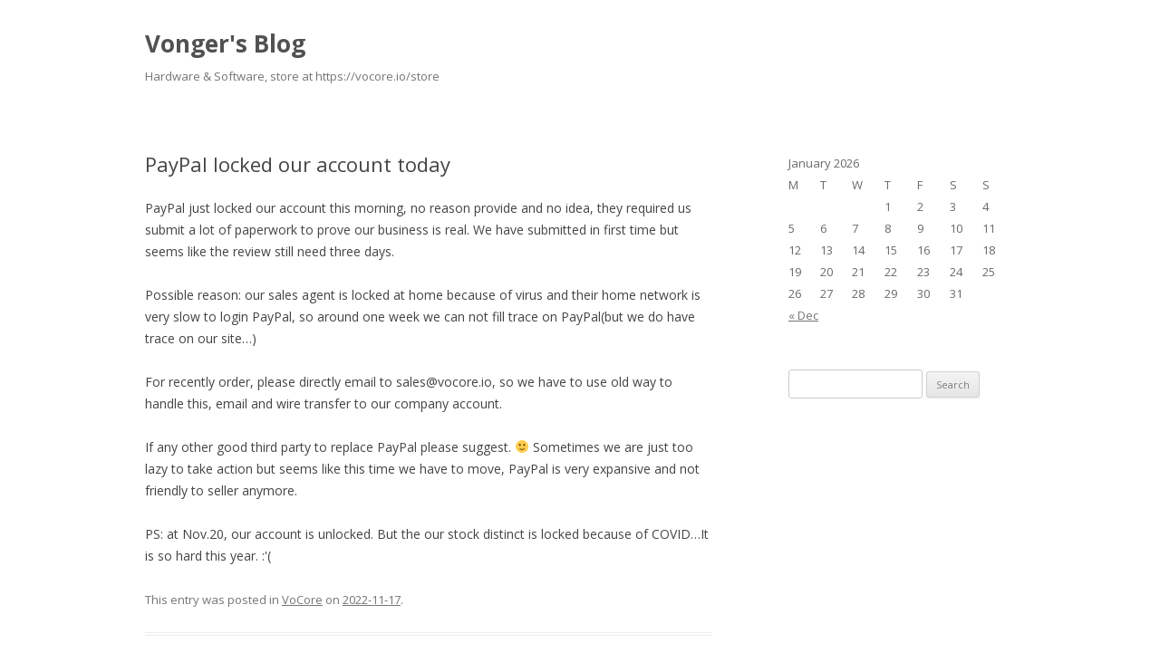

--- FILE ---
content_type: text/html; charset=UTF-8
request_url: https://vonger.cn/?p=15313
body_size: 11658
content:
<!DOCTYPE html>
<!--[if IE 7]>
<html class="ie ie7" lang="en-US">
<![endif]-->
<!--[if IE 8]>
<html class="ie ie8" lang="en-US">
<![endif]-->
<!--[if !(IE 7) & !(IE 8)]><!-->
<html lang="en-US">
<!--<![endif]-->
<head>
<meta charset="UTF-8" />
<meta name="viewport" content="width=device-width" />
<title>PayPal locked our account today | Vonger&#039;s Blog</title>
<link rel="profile" href="https://gmpg.org/xfn/11" />
<link rel="pingback" href="https://vonger.cn/xmlrpc.php">
<!--[if lt IE 9]>
<script src="https://vonger.cn/wp-content/themes/twentytwelve/js/html5.js?ver=3.7.0" type="text/javascript"></script>
<![endif]-->
<link rel='dns-prefetch' href='//fonts.googleapis.com' />
<link rel='dns-prefetch' href='//s.w.org' />
<link href='https://fonts.gstatic.com' crossorigin rel='preconnect' />
<link rel="alternate" type="application/rss+xml" title="Vonger&#039;s Blog &raquo; Feed" href="https://vonger.cn/?feed=rss2" />
<link rel="alternate" type="application/rss+xml" title="Vonger&#039;s Blog &raquo; Comments Feed" href="https://vonger.cn/?feed=comments-rss2" />
		<script type="text/javascript">
			window._wpemojiSettings = {"baseUrl":"https:\/\/s.w.org\/images\/core\/emoji\/11.2.0\/72x72\/","ext":".png","svgUrl":"https:\/\/s.w.org\/images\/core\/emoji\/11.2.0\/svg\/","svgExt":".svg","source":{"concatemoji":"https:\/\/vonger.cn\/wp-includes\/js\/wp-emoji-release.min.js?ver=5.1.9"}};
			!function(e,a,t){var n,r,o,i=a.createElement("canvas"),p=i.getContext&&i.getContext("2d");function s(e,t){var a=String.fromCharCode;p.clearRect(0,0,i.width,i.height),p.fillText(a.apply(this,e),0,0);e=i.toDataURL();return p.clearRect(0,0,i.width,i.height),p.fillText(a.apply(this,t),0,0),e===i.toDataURL()}function c(e){var t=a.createElement("script");t.src=e,t.defer=t.type="text/javascript",a.getElementsByTagName("head")[0].appendChild(t)}for(o=Array("flag","emoji"),t.supports={everything:!0,everythingExceptFlag:!0},r=0;r<o.length;r++)t.supports[o[r]]=function(e){if(!p||!p.fillText)return!1;switch(p.textBaseline="top",p.font="600 32px Arial",e){case"flag":return s([55356,56826,55356,56819],[55356,56826,8203,55356,56819])?!1:!s([55356,57332,56128,56423,56128,56418,56128,56421,56128,56430,56128,56423,56128,56447],[55356,57332,8203,56128,56423,8203,56128,56418,8203,56128,56421,8203,56128,56430,8203,56128,56423,8203,56128,56447]);case"emoji":return!s([55358,56760,9792,65039],[55358,56760,8203,9792,65039])}return!1}(o[r]),t.supports.everything=t.supports.everything&&t.supports[o[r]],"flag"!==o[r]&&(t.supports.everythingExceptFlag=t.supports.everythingExceptFlag&&t.supports[o[r]]);t.supports.everythingExceptFlag=t.supports.everythingExceptFlag&&!t.supports.flag,t.DOMReady=!1,t.readyCallback=function(){t.DOMReady=!0},t.supports.everything||(n=function(){t.readyCallback()},a.addEventListener?(a.addEventListener("DOMContentLoaded",n,!1),e.addEventListener("load",n,!1)):(e.attachEvent("onload",n),a.attachEvent("onreadystatechange",function(){"complete"===a.readyState&&t.readyCallback()})),(n=t.source||{}).concatemoji?c(n.concatemoji):n.wpemoji&&n.twemoji&&(c(n.twemoji),c(n.wpemoji)))}(window,document,window._wpemojiSettings);
		</script>
		<style type="text/css">
img.wp-smiley,
img.emoji {
	display: inline !important;
	border: none !important;
	box-shadow: none !important;
	height: 1em !important;
	width: 1em !important;
	margin: 0 .07em !important;
	vertical-align: -0.1em !important;
	background: none !important;
	padding: 0 !important;
}
</style>
	<link rel='stylesheet' id='wp-block-library-css'  href='https://vonger.cn/wp-includes/css/dist/block-library/style.min.css?ver=5.1.9' type='text/css' media='all' />
<link rel='stylesheet' id='wp-block-library-theme-css'  href='https://vonger.cn/wp-includes/css/dist/block-library/theme.min.css?ver=5.1.9' type='text/css' media='all' />
<link rel='stylesheet' id='twentytwelve-fonts-css'  href='https://fonts.googleapis.com/css?family=Open+Sans%3A400italic%2C700italic%2C400%2C700&#038;subset=latin%2Clatin-ext&#038;display=fallback' type='text/css' media='all' />
<link rel='stylesheet' id='twentytwelve-style-css'  href='https://vonger.cn/wp-content/themes/twentytwelve/style.css?ver=20190507' type='text/css' media='all' />
<link rel='stylesheet' id='twentytwelve-block-style-css'  href='https://vonger.cn/wp-content/themes/twentytwelve/css/blocks.css?ver=20190406' type='text/css' media='all' />
<!--[if lt IE 9]>
<link rel='stylesheet' id='twentytwelve-ie-css'  href='https://vonger.cn/wp-content/themes/twentytwelve/css/ie.css?ver=20150214' type='text/css' media='all' />
<![endif]-->
<script type='text/javascript' src='https://vonger.cn/wp-includes/js/jquery/jquery.js?ver=1.12.4'></script>
<script type='text/javascript' src='https://vonger.cn/wp-includes/js/jquery/jquery-migrate.min.js?ver=1.4.1'></script>
<link rel='https://api.w.org/' href='https://vonger.cn/index.php?rest_route=/' />
<link rel="EditURI" type="application/rsd+xml" title="RSD" href="https://vonger.cn/xmlrpc.php?rsd" />
<link rel="wlwmanifest" type="application/wlwmanifest+xml" href="https://vonger.cn/wp-includes/wlwmanifest.xml" /> 
<link rel='prev' title='VoCore2: Boot from memory/USB' href='https://vonger.cn/?p=15305' />
<link rel='next' title='VoCore2: Use UBOOT Latest Version' href='https://vonger.cn/?p=15324' />
<meta name="generator" content="WordPress 5.1.9" />
<link rel="canonical" href="https://vonger.cn/?p=15313" />
<link rel='shortlink' href='https://vonger.cn/?p=15313' />
<link rel="alternate" type="application/json+oembed" href="https://vonger.cn/index.php?rest_route=%2Foembed%2F1.0%2Fembed&#038;url=https%3A%2F%2Fvonger.cn%2F%3Fp%3D15313" />
<link rel="alternate" type="text/xml+oembed" href="https://vonger.cn/index.php?rest_route=%2Foembed%2F1.0%2Fembed&#038;url=https%3A%2F%2Fvonger.cn%2F%3Fp%3D15313&#038;format=xml" />
<style type="text/css" id="custom-background-css">
body.custom-background { background-color: #ffffff; }
</style>
	</head>

<body class="post-template-default single single-post postid-15313 single-format-standard custom-background wp-embed-responsive custom-background-white custom-font-enabled single-author">
<div id="page" class="hfeed site">
	<header id="masthead" class="site-header" role="banner">
		<hgroup>
			<h1 class="site-title"><a href="https://vonger.cn/" title="Vonger&#039;s Blog" rel="home">Vonger&#039;s Blog</a></h1>
			<h2 class="site-description">Hardware &amp; Software, store at https://vocore.io/store</h2>
		</hgroup>

		<nav id="site-navigation" class="main-navigation" role="navigation">
			<button class="menu-toggle">Menu</button>
			<a class="assistive-text" href="#content" title="Skip to content">Skip to content</a>
					</nav><!-- #site-navigation -->

			</header><!-- #masthead -->

	<div id="main" class="wrapper">

	<div id="primary" class="site-content">
		<div id="content" role="main">

			
				
	<article id="post-15313" class="post-15313 post type-post status-publish format-standard hentry category-uncategorized">
				<header class="entry-header">
			
						<h1 class="entry-title">PayPal locked our account today</h1>
								</header><!-- .entry-header -->

				<div class="entry-content">
			
<p>PayPal just locked our account this morning, no reason provide and no idea, they required us submit a lot of paperwork to prove our business is real. We have submitted in first time but seems like the review still need three days.</p>



<p>Possible reason:  our sales agent is locked at home because of virus and their home network is very slow to login PayPal, so around one week we can not fill trace on PayPal(but we do have trace on our site&#8230;)</p>



<p>For recently order, please directly email to sales@vocore.io, so we have to use old way to handle this, email and wire transfer to our company account.</p>



<p>If any other good third party to replace PayPal please suggest. 🙂 Sometimes we are just too lazy to take action but seems like this time we have to move, PayPal is very expansive and not friendly to seller anymore.</p>



<p>PS: at Nov.20, our account is unlocked. But the our stock distinct is locked because of COVID&#8230;It is so hard this year. :'(</p>
					</div><!-- .entry-content -->
		
		<footer class="entry-meta">
			This entry was posted in <a href="https://vonger.cn/?cat=1" rel="category">VoCore</a> on <a href="https://vonger.cn/?p=15313" title="11:58" rel="bookmark"><time class="entry-date" datetime="2022-11-17T11:58:00+08:00">2022-11-17</time></a><span class="by-author"> by <span class="author vcard"><a class="url fn n" href="https://vonger.cn/?author=1" title="View all posts by vonger" rel="author">vonger</a></span></span>.								</footer><!-- .entry-meta -->
	</article><!-- #post -->

				<nav class="nav-single">
					<h3 class="assistive-text">Post navigation</h3>
					<span class="nav-previous"><a href="https://vonger.cn/?p=15305" rel="prev"><span class="meta-nav">&larr;</span> VoCore2: Boot from memory/USB</a></span>
					<span class="nav-next"><a href="https://vonger.cn/?p=15324" rel="next">VoCore2: Use UBOOT Latest Version <span class="meta-nav">&rarr;</span></a></span>
				</nav><!-- .nav-single -->

				
<div id="comments" class="comments-area">

	
	
	
</div><!-- #comments .comments-area -->

			
		</div><!-- #content -->
	</div><!-- #primary -->


			<div id="secondary" class="widget-area" role="complementary">
			<aside id="calendar-3" class="widget widget_calendar"><div id="calendar_wrap" class="calendar_wrap"><table id="wp-calendar">
	<caption>January 2026</caption>
	<thead>
	<tr>
		<th scope="col" title="Monday">M</th>
		<th scope="col" title="Tuesday">T</th>
		<th scope="col" title="Wednesday">W</th>
		<th scope="col" title="Thursday">T</th>
		<th scope="col" title="Friday">F</th>
		<th scope="col" title="Saturday">S</th>
		<th scope="col" title="Sunday">S</th>
	</tr>
	</thead>

	<tfoot>
	<tr>
		<td colspan="3" id="prev"><a href="https://vonger.cn/?m=202512">&laquo; Dec</a></td>
		<td class="pad">&nbsp;</td>
		<td colspan="3" id="next" class="pad">&nbsp;</td>
	</tr>
	</tfoot>

	<tbody>
	<tr>
		<td colspan="3" class="pad">&nbsp;</td><td>1</td><td>2</td><td>3</td><td>4</td>
	</tr>
	<tr>
		<td>5</td><td>6</td><td>7</td><td>8</td><td>9</td><td>10</td><td>11</td>
	</tr>
	<tr>
		<td>12</td><td>13</td><td>14</td><td id="today">15</td><td>16</td><td>17</td><td>18</td>
	</tr>
	<tr>
		<td>19</td><td>20</td><td>21</td><td>22</td><td>23</td><td>24</td><td>25</td>
	</tr>
	<tr>
		<td>26</td><td>27</td><td>28</td><td>29</td><td>30</td><td>31</td>
		<td class="pad" colspan="1">&nbsp;</td>
	</tr>
	</tbody>
	</table></div></aside><aside id="search-4" class="widget widget_search"><form role="search" method="get" id="searchform" class="searchform" action="https://vonger.cn/">
				<div>
					<label class="screen-reader-text" for="s">Search for:</label>
					<input type="text" value="" name="s" id="s" />
					<input type="submit" id="searchsubmit" value="Search" />
				</div>
			</form></aside>		</div><!-- #secondary -->
		</div><!-- #main .wrapper -->
	<footer id="colophon" role="contentinfo">
		<div class="site-info">
									<a href="https://wordpress.org/" class="imprint" title="Semantic Personal Publishing Platform">
				Proudly powered by WordPress			</a>
		</div><!-- .site-info -->
	</footer><!-- #colophon -->
</div><!-- #page -->

<script type='text/javascript' src='https://vonger.cn/wp-content/themes/twentytwelve/js/navigation.js?ver=20141205'></script>
<script type='text/javascript' src='https://vonger.cn/wp-includes/js/wp-embed.min.js?ver=5.1.9'></script>
</body>
</html>
